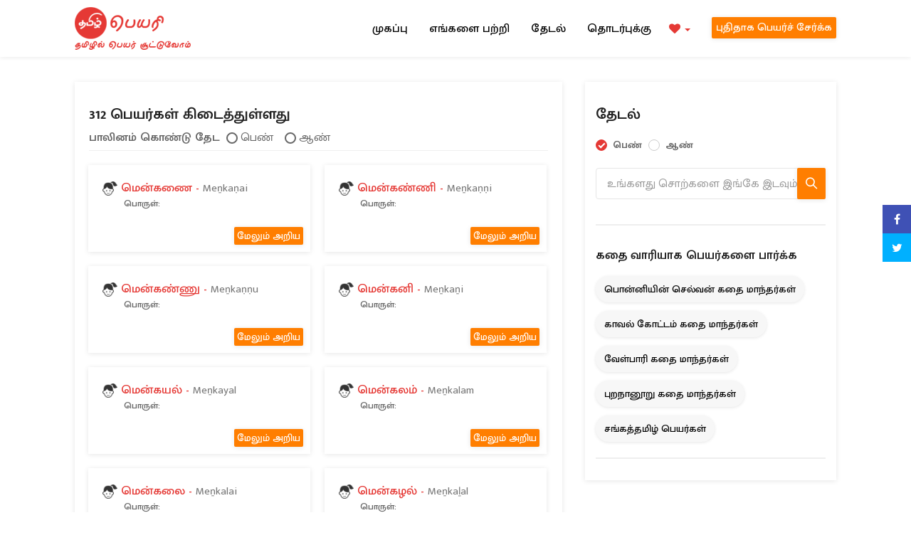

--- FILE ---
content_type: text/html; charset=UTF-8
request_url: http://www.peyari.com/nameList/%E0%AE%AE%E0%AF%86
body_size: 7044
content:
<!DOCTYPE html>
<html lang="ta">
<head>
<meta name="google-site-verification" content="f2sYzGyyBsergmVJPQB-8sQnN1lH7zAyUU60toB1QL4">
<meta name="viewport" content= "width=device-width, initial-scale=1.0">
<title>பெயரி | Tamil Baby Names | Baby Names in Tamil | Peyari </title>
<meta name="description" content="The Peyari is a small effort to encourage Tamils to name their children in Tamil. Lots of Tamils like to name their children in Tamil but, they find it hard to identify good Tamil names. Peyari will bridge that gap"/>

<meta name="author" content="IVAP APPS"/>

<meta name="keywords" content="Tamil baby names, Tamil boy names, Tamil girl names, Pure tamil names, Pure tamil boy names, Pure tamil girl names,Tamil child names, Sanga tamil names, Sanga ilakkiya names, Senthamil Names, Historical Tamil baby names"/>

<meta name="keywords" content="தமிழ்க் குழந்தைப் பெயர்கள், தமிழ் பெயர்கள், தமிழ் பெண் குழந்தை பெயர்கள், தமிழ் ஆண் குழந்தைகள் பெயர், சங்க இலக்கிய பெயர்கள்,சங்க தமிழ் பெயர்கள்,செந்தமிழ்ப் பெயர்கள்" />

<meta name="keywords" content=" Senthamil Peyar, Historical Tamil baby names, Baby names in tamil"/>

<meta name="Language" content="Tamil"/>

<meta name="Copyright" content="peyari.com"/>

<meta name="Designer" content="peyari.com"/>

<meta name="Publisher" content="peyari.com"/>

<meta name="distribution" content="Global"/>

<meta name="Robots" content="INDEX,FOLLOW"/>

<meta property="og:title" content="Tamil Baby Names, Pure Tamil Names, Baby Names in Tamil, Peyari"/>

<meta property="og:site_name" content="peyari.com"/>

<meta property="og:url" content="http://peyari.com/"/>

<meta property="og:image" content="http://peyari.com/img/logo.png"/>

<meta property="og:description" content="The Peyari is a small effort to encourage Tamils to name their children in Tamil. Lots of Tamils like to name their children in Tamil but, they find it hard to identify good Tamil names. Peyari will bridge that gap."/>

 
<script type='application/ld+json'>

	{

		"@context": "http://schema.org",

		"@type": "Organization",

		"name": "Peyari",

		"alternateName": "பெயரி | Tamil Baby Names | Baby Names in Tamil | Peyari",

		"description": "The Peyari is a small effort to encourage Tamils to name their children in Tamil. Lots of Tamils like to name their children in Tamil but, they find it hard to identify good Tamil names. Peyari will bridge that gap.",

		"url": "http://peyari.com/",

		"logo": "http://peyari.com/img/logo.png",

		"email": "tamilpeyari@gmail.com",

		"aggregateRating": {

			"@type": "AggregateRating",

			"ratingValue": "9",

			"bestRating": "10",

			"worstRating": "1",

			"ratingCount": "20"

		},

		

		"potentialAction": {

			"@type": "SearchAction",

			"target": "http://peyari.com/?s={search_term_string}",

			"query-input": "required name=search_term_string"

		}

	}

	</script>
 
<!-- Global site tag (gtag.js) - Google Analytics -->
<script async src="https://www.googletagmanager.com/gtag/js?id=UA-138683128-1"></script>
<script>
  window.dataLayer = window.dataLayer || [];
  function gtag(){dataLayer.push(arguments);}
  gtag('js', new Date());

  gtag('config', 'UA-138683128-1');
  gtag('config', 'AW-745782156');
</script>


<!-- Event snippet for Peyari 2 conversion page -->
<script>
 gtag('event', 'conversion', {'send_to': 'AW-745782156/s3s-COnMk50BEIz3zuMC'});
</script>




<script src='http://www.google-analytics.com/ga.js' type='text/javascript'></script>
<script type='text/javascript'>
var pageTracker = _gat._getTracker('UA-138683128-1');
pageTracker._trackPageview();
</script>
 



<link rel="icon" href="http://www.peyari.com/img/favicon.ico" /> 
<meta name="csrf-token" content="83kLfK702UCt327xKhfpeSFyeAMdGpuMqPIpzAwd">
<meta name="viewport" content="width=device-width, initial-scale=1.0">
<link href="https://fonts.googleapis.com/css?family=Mukta+Malar:200,300,400,500,600,700,800&font-display=swap" rel="stylesheet">
<link rel="stylesheet" type="text/css" href="http://www.peyari.com/css/bootstrap.min.css" />
<link rel="stylesheet" type="text/css" href="http://www.peyari.com/css/jquery.ui.autocomplete.css">
<link rel="stylesheet" type="text/css" href="http://www.peyari.com/css/font-awesome/css/font-awesome.min.css" />
<link rel="stylesheet" type="text/css" href="http://www.peyari.com/css/themify/themify-icons.css" />
<link rel="stylesheet" type="text/css" href="http://www.peyari.com/css/style.css" />

<link rel="stylesheet" type="text/css" href="http://www.peyari.com/css/mobile.css" />

<script type="text/javascript" src="http://www.peyari.com/js/jquery.js"></script>

<script type="text/javascript" src="http://www.peyari.com/js/jquery-ui.min.js"></script>


<script async src="https://pagead2.googlesyndication.com/pagead/js/adsbygoogle.js"></script>
<script>
  (adsbygoogle = window.adsbygoogle || []).push({
    google_ad_client: "ca-pub-2001808897691784",
    enable_page_level_ads: true
  });
</script>

</head>
<body>


<nav class="navbar">

    <div class="container">

        <div class="navbar-header">
            <button type="button" class="navbar-toggle collapsed" data-toggle="collapse" data-target="#bs-example-navbar-collapse-1" aria-expanded="false">
                <span class="sr-only">Toggle navigation</span>
                <span class="icon-bar"></span>
                <span class="icon-bar"></span>
                <span class="icon-bar"></span>
            </button>
            <a class="navbar-brand" href="http://www.peyari.com">
                <img src="http://www.peyari.com/img/logo.png" alt="logo"> 
            </a>
        </div>

        <div class="header-addname">
            <a href="http://www.peyari.com/addNewName" class="button-btn">
                புதிதாக பெயர்ச் சேர்க்க
            </a>
        </div>

        <div class="header-wish">
            <div class="dropdown">
                <a id="dLabel" data-target="#" href="javascript:void(0)" data-toggle="dropdown" role="button" aria-haspopup="true" aria-expanded="false">
                    <i class="fa fa-heart" aria-hidden="true"></i>
                    <span class="caret"></span>
                </a>

                <ul class="dropdown-menu dropdown-menu-right" aria-labelledby="dLabel">
                    <li>
                        <a href="">
                            <span>
                                அகக்கடல்
                            </span>
                        </a>
                        <small>
                            <i class="ti-close"></i>
                        </small>    
                    </li>
                    <li>
                        <a href="">
                            <span>
                                அருளருவி
                            </span>
                        </a>
                        <small>
                            <i class="ti-close"></i>
                        </small>    
                    </li>
                    <li>
                        <a href="">
                            <span>
                                பாண்டிய இளவல்
                            </span>
                        </a>
                        <small>
                            <i class="ti-close"></i>
                        </small>    
                    </li>
                </ul>
            </div>
        </div>

        <div class="collapse navbar-collapse" id="bs-example-navbar-collapse-1">
            <ul class="nav navbar-nav">
                <li>
                    <a href="http://www.peyari.com">முகப்பு</a>
                </li>
                <li>
                    <a href="http://www.peyari.com/aboutUs">எங்களை பற்றி</a>
                </li>
                <li>
                    <a href="http://www.peyari.com/nameSearch">தேடல்</a>
                </li>
            <!-- <li>
                    <a href="http://www.peyari.com/termsConditions">
                        விதிமுறைகள் & நிபந்தனைகள்
                    </a>
                </li>-->
                <li>
                    <a href="http://www.peyari.com/contacts">தொடர்புக்கு</a>
                </li>
            </ul>
        </div>

    </div>
    
</nav>
 


<div class="message-box success-message">
    <svg version="1.1" xmlns="http://www.w3.org/2000/svg" viewBox="0 0 130.2 130.2">
        <circle class="message-path message-circle" fill="none" stroke="#ffffff" stroke-width="10" stroke-miterlimit="10" cx="65.1" cy="65.1" r="62.1"/>
        <polyline class="message-path message-check" fill="none" stroke="#ffffff" stroke-width="10" stroke-linecap="round" stroke-miterlimit="10" points="100.2,40.2 51.5,88.8 29.8,67.5 "/>
    </svg>
    <p id="success-message-text"></p>
    <a href="javascript:;" class="message-close">&times;</a>
</div>

<div class="message-box error-message">
    <svg version="1.1" xmlns="http://www.w3.org/2000/svg" viewBox="0 0 130.2 130.2">
        <circle class="message-path message-circle" fill="none" stroke="#ffffff" stroke-width="10" stroke-miterlimit="10" cx="65.1" cy="65.1" r="62.1"/>
        <line class="message-path message-line" fill="none" stroke="#ffffff" stroke-width="10" stroke-linecap="round" stroke-miterlimit="10" x1="34.4" y1="37.9" x2="95.8" y2="92.3"/>
        <line class="message-path message-line" fill="none" stroke="#ffffff" stroke-width="10" stroke-linecap="round" stroke-miterlimit="10" x1="95.8" y1="38" x2="34.4" y2="92.2"/>
    </svg>
    <p id="error-message-text"></p>
    <a href="javascript:;" class="message-close">&times;</a>
</div>

  
<div class="page-content namelist-page">

    <div class="container">
        

        <div class="page-content-left">

            <div class="name-list-main">

                <h1 title="pure tamil names">312 பெயர்கள் கிடைத்துள்ளது</h1>
                <div class="namelist-filter">
                    <div class="namelist-filter-inner">
                        <b>பாலினம் கொண்டு தேட</b>
                        <a  href="http://www.peyari.com/nameList/மெ?gender=F"  >பெண்</a>  
                        <a  href="http://www.peyari.com/nameList/மெ?gender=M"    >ஆண்</a>
                    </div>
                </div>    
                <div class="name-list-main-inner">
                
                    
                        <div class="name-list">
                            <div class="name-list-inner">
                                <div class="name-list-detail">
                                    <a href="http://www.peyari.com/nameSingle/22760-meṉkaṇai" target="_blank" class="name-list-link">
                                                                                    <img src="http://www.peyari.com/img/girl-icon.png" alt="Female" />
                                                                                <span>மென்கணை</span> - 
                                        <span class="inenglish">meṉkaṇai</span> 
                                    </a>
                                    <div class="name-list-meaning">
                                        <b>பொருள்:</b>                                     </div>
                                </div>    
                                <div class="name-list-readmore">
                                    <a href="http://www.peyari.com/nameSingle/22760-meṉkaṇai" target="_blank" class="button-btn">மேலும் அறிய</a>
                                </div>
                            </div>
                        </div>
                
                    
                        <div class="name-list">
                            <div class="name-list-inner">
                                <div class="name-list-detail">
                                    <a href="http://www.peyari.com/nameSingle/22758-meṉkaṇṇi" target="_blank" class="name-list-link">
                                                                                    <img src="http://www.peyari.com/img/girl-icon.png" alt="Female" />
                                                                                <span>மென்கண்ணி</span> - 
                                        <span class="inenglish">meṉkaṇṇi</span> 
                                    </a>
                                    <div class="name-list-meaning">
                                        <b>பொருள்:</b>                                     </div>
                                </div>    
                                <div class="name-list-readmore">
                                    <a href="http://www.peyari.com/nameSingle/22758-meṉkaṇṇi" target="_blank" class="button-btn">மேலும் அறிய</a>
                                </div>
                            </div>
                        </div>
                
                    
                        <div class="name-list">
                            <div class="name-list-inner">
                                <div class="name-list-detail">
                                    <a href="http://www.peyari.com/nameSingle/22759-meṉkaṇṇu" target="_blank" class="name-list-link">
                                                                                    <img src="http://www.peyari.com/img/girl-icon.png" alt="Female" />
                                                                                <span>மென்கண்ணு</span> - 
                                        <span class="inenglish">meṉkaṇṇu</span> 
                                    </a>
                                    <div class="name-list-meaning">
                                        <b>பொருள்:</b>                                     </div>
                                </div>    
                                <div class="name-list-readmore">
                                    <a href="http://www.peyari.com/nameSingle/22759-meṉkaṇṇu" target="_blank" class="button-btn">மேலும் அறிய</a>
                                </div>
                            </div>
                        </div>
                
                    
                        <div class="name-list">
                            <div class="name-list-inner">
                                <div class="name-list-detail">
                                    <a href="http://www.peyari.com/nameSingle/22766-meṉkaṉi" target="_blank" class="name-list-link">
                                                                                    <img src="http://www.peyari.com/img/girl-icon.png" alt="Female" />
                                                                                <span>மென்கனி</span> - 
                                        <span class="inenglish">meṉkaṉi</span> 
                                    </a>
                                    <div class="name-list-meaning">
                                        <b>பொருள்:</b>                                     </div>
                                </div>    
                                <div class="name-list-readmore">
                                    <a href="http://www.peyari.com/nameSingle/22766-meṉkaṉi" target="_blank" class="button-btn">மேலும் அறிய</a>
                                </div>
                            </div>
                        </div>
                
                    
                        <div class="name-list">
                            <div class="name-list-inner">
                                <div class="name-list-detail">
                                    <a href="http://www.peyari.com/nameSingle/22761-meṉkayal" target="_blank" class="name-list-link">
                                                                                    <img src="http://www.peyari.com/img/girl-icon.png" alt="Female" />
                                                                                <span>மென்கயல்</span> - 
                                        <span class="inenglish">meṉkayal</span> 
                                    </a>
                                    <div class="name-list-meaning">
                                        <b>பொருள்:</b>                                     </div>
                                </div>    
                                <div class="name-list-readmore">
                                    <a href="http://www.peyari.com/nameSingle/22761-meṉkayal" target="_blank" class="button-btn">மேலும் அறிய</a>
                                </div>
                            </div>
                        </div>
                
                    
                        <div class="name-list">
                            <div class="name-list-inner">
                                <div class="name-list-detail">
                                    <a href="http://www.peyari.com/nameSingle/22762-meṉkalam" target="_blank" class="name-list-link">
                                                                                    <img src="http://www.peyari.com/img/girl-icon.png" alt="Female" />
                                                                                <span>மென்கலம்</span> - 
                                        <span class="inenglish">meṉkalam</span> 
                                    </a>
                                    <div class="name-list-meaning">
                                        <b>பொருள்:</b>                                     </div>
                                </div>    
                                <div class="name-list-readmore">
                                    <a href="http://www.peyari.com/nameSingle/22762-meṉkalam" target="_blank" class="button-btn">மேலும் அறிய</a>
                                </div>
                            </div>
                        </div>
                
                    
                        <div class="name-list">
                            <div class="name-list-inner">
                                <div class="name-list-detail">
                                    <a href="http://www.peyari.com/nameSingle/22763-meṉkalai" target="_blank" class="name-list-link">
                                                                                    <img src="http://www.peyari.com/img/girl-icon.png" alt="Female" />
                                                                                <span>மென்கலை</span> - 
                                        <span class="inenglish">meṉkalai</span> 
                                    </a>
                                    <div class="name-list-meaning">
                                        <b>பொருள்:</b>                                     </div>
                                </div>    
                                <div class="name-list-readmore">
                                    <a href="http://www.peyari.com/nameSingle/22763-meṉkalai" target="_blank" class="button-btn">மேலும் அறிய</a>
                                </div>
                            </div>
                        </div>
                
                    
                        <div class="name-list">
                            <div class="name-list-inner">
                                <div class="name-list-detail">
                                    <a href="http://www.peyari.com/nameSingle/22764-meṉkaḻal" target="_blank" class="name-list-link">
                                                                                    <img src="http://www.peyari.com/img/girl-icon.png" alt="Female" />
                                                                                <span>மென்கழல்</span> - 
                                        <span class="inenglish">meṉkaḻal</span> 
                                    </a>
                                    <div class="name-list-meaning">
                                        <b>பொருள்:</b>                                     </div>
                                </div>    
                                <div class="name-list-readmore">
                                    <a href="http://www.peyari.com/nameSingle/22764-meṉkaḻal" target="_blank" class="button-btn">மேலும் அறிய</a>
                                </div>
                            </div>
                        </div>
                
                    
                        <div class="name-list">
                            <div class="name-list-inner">
                                <div class="name-list-detail">
                                    <a href="http://www.peyari.com/nameSingle/22765-meṉkaḻai" target="_blank" class="name-list-link">
                                                                                    <img src="http://www.peyari.com/img/girl-icon.png" alt="Female" />
                                                                                <span>மென்கழை</span> - 
                                        <span class="inenglish">meṉkaḻai</span> 
                                    </a>
                                    <div class="name-list-meaning">
                                        <b>பொருள்:</b>                                     </div>
                                </div>    
                                <div class="name-list-readmore">
                                    <a href="http://www.peyari.com/nameSingle/22765-meṉkaḻai" target="_blank" class="button-btn">மேலும் அறிய</a>
                                </div>
                            </div>
                        </div>
                
                    
                        <div class="name-list">
                            <div class="name-list-inner">
                                <div class="name-list-detail">
                                    <a href="http://www.peyari.com/nameSingle/22767-meṉkā" target="_blank" class="name-list-link">
                                                                                    <img src="http://www.peyari.com/img/girl-icon.png" alt="Female" />
                                                                                <span>மென்கா</span> - 
                                        <span class="inenglish">meṉkā</span> 
                                    </a>
                                    <div class="name-list-meaning">
                                        <b>பொருள்:</b>                                     </div>
                                </div>    
                                <div class="name-list-readmore">
                                    <a href="http://www.peyari.com/nameSingle/22767-meṉkā" target="_blank" class="button-btn">மேலும் அறிய</a>
                                </div>
                            </div>
                        </div>
                
                    
                    <div class="clearfix"></div>


                </div>
                
              

                 <ul class="pagination" role="navigation">
        
                    <li class="page-item disabled" aria-disabled="true" aria-label="&laquo; Previous">
                <span class="page-link" aria-hidden="true">&lsaquo;</span>
            </li>
        
        
                    
            
            
                                                                        <li class="page-item active" aria-current="page"><span class="page-link">1</span></li>
                                                                                <li class="page-item"><a class="page-link" href="http://www.peyari.com/nameList/%E0%AE%AE%E0%AF%86?gender=&amp;page=2">2</a></li>
                                                                                <li class="page-item"><a class="page-link" href="http://www.peyari.com/nameList/%E0%AE%AE%E0%AF%86?gender=&amp;page=3">3</a></li>
                                                                                <li class="page-item"><a class="page-link" href="http://www.peyari.com/nameList/%E0%AE%AE%E0%AF%86?gender=&amp;page=4">4</a></li>
                                                                                <li class="page-item"><a class="page-link" href="http://www.peyari.com/nameList/%E0%AE%AE%E0%AF%86?gender=&amp;page=5">5</a></li>
                                                                                <li class="page-item"><a class="page-link" href="http://www.peyari.com/nameList/%E0%AE%AE%E0%AF%86?gender=&amp;page=6">6</a></li>
                                                                                <li class="page-item"><a class="page-link" href="http://www.peyari.com/nameList/%E0%AE%AE%E0%AF%86?gender=&amp;page=7">7</a></li>
                                                                                <li class="page-item"><a class="page-link" href="http://www.peyari.com/nameList/%E0%AE%AE%E0%AF%86?gender=&amp;page=8">8</a></li>
                                                                    
                            <li class="page-item disabled" aria-disabled="true"><span class="page-link">...</span></li>
            
            
                                
            
            
                                                                        <li class="page-item"><a class="page-link" href="http://www.peyari.com/nameList/%E0%AE%AE%E0%AF%86?gender=&amp;page=31">31</a></li>
                                                                                <li class="page-item"><a class="page-link" href="http://www.peyari.com/nameList/%E0%AE%AE%E0%AF%86?gender=&amp;page=32">32</a></li>
                                                        
        
                    <li class="page-item">
                <a class="page-link" href="http://www.peyari.com/nameList/%E0%AE%AE%E0%AF%86?gender=&amp;page=2" rel="next" aria-label="Next &raquo;">&rsaquo;</a>
            </li>
            </ul>


                
                <!--<div class="pagination">
                    <ul>
                        <li>
                            <a href=""> <i class="ti-angle-left"></i> </a>
                        </li>
                        <li>
                            <a href="">1</a>
                        </li>
                        <li>
                            <a href="">2</a>
                        </li>
                        <li>
                            <a href="">3</a>
                        </li>
                        <li>
                            <a href="">4</a>
                        </li>
                        <li>
                            <a href="">5</a>
                        </li>
                        <li>
                            <a href=""> <i class="ti-angle-right"></i> </a>
                        </li>
                    </ul>
                </div>-->

            </div>
 
            <div class="first-letter"> 
                <div class="first-letter-inner">
                    <h1 title="pure tamil boy names" class="text-center">முதல் எழுத்துக் கொண்டு பெயரைத் தேட</h1>
                    <ul>
                                                   
                          <li>
                            <a href="http://www.peyari.com/nameList/%E0%AE%85">அ</a>
                        </li>
                        
                                                  
                          <li>
                            <a href="http://www.peyari.com/nameList/%E0%AE%86">ஆ</a>
                        </li>
                        
                                                  
                          <li>
                            <a href="http://www.peyari.com/nameList/%E0%AE%87">இ</a>
                        </li>
                        
                                                  
                          <li>
                            <a href="http://www.peyari.com/nameList/%E0%AE%88">ஈ</a>
                        </li>
                        
                                                  
                          <li>
                            <a href="http://www.peyari.com/nameList/%E0%AE%89">உ</a>
                        </li>
                        
                                                  
                          <li>
                            <a href="http://www.peyari.com/nameList/%E0%AE%8A">ஊ</a>
                        </li>
                        
                                                  
                          <li>
                            <a href="http://www.peyari.com/nameList/%E0%AE%8E">எ</a>
                        </li>
                        
                                                  
                          <li>
                            <a href="http://www.peyari.com/nameList/%E0%AE%8F">ஏ</a>
                        </li>
                        
                                                  
                          <li>
                            <a href="http://www.peyari.com/nameList/%E0%AE%90">ஐ</a>
                        </li>
                        
                                                  
                          <li>
                            <a href="http://www.peyari.com/nameList/%E0%AE%92">ஒ</a>
                        </li>
                        
                                                  
                          <li>
                            <a href="http://www.peyari.com/nameList/%E0%AE%93">ஓ</a>
                        </li>
                        
                                                  
                          <li>
                            <a href="http://www.peyari.com/nameList/%E0%AE%94">ஔ</a>
                        </li>
                        
                                                  
                          <li>
                            <a href="http://www.peyari.com/nameList/%E0%AE%95">க</a>
                        </li>
                        
                                                  
                          <li>
                            <a href="http://www.peyari.com/nameList/%E0%AE%95%E0%AE%BE">கா</a>
                        </li>
                        
                                                  
                          <li>
                            <a href="http://www.peyari.com/nameList/%E0%AE%95%E0%AE%BF">கி</a>
                        </li>
                        
                                                  
                          <li>
                            <a href="http://www.peyari.com/nameList/%E0%AE%95%E0%AF%81">கு</a>
                        </li>
                        
                                                  
                          <li>
                            <a href="http://www.peyari.com/nameList/%E0%AE%95%E0%AF%82">கூ</a>
                        </li>
                        
                                                  
                          <li>
                            <a href="http://www.peyari.com/nameList/%E0%AE%95%E0%AF%86">கெ</a>
                        </li>
                        
                                                  
                          <li>
                            <a href="http://www.peyari.com/nameList/%E0%AE%95%E0%AF%87">கே</a>
                        </li>
                        
                                                  
                          <li>
                            <a href="http://www.peyari.com/nameList/%E0%AE%95%E0%AF%88">கை</a>
                        </li>
                        
                                                  
                          <li>
                            <a href="http://www.peyari.com/nameList/%E0%AE%95%E0%AF%8A">கொ</a>
                        </li>
                        
                                                  
                          <li>
                            <a href="http://www.peyari.com/nameList/%E0%AE%95%E0%AF%8B">கோ</a>
                        </li>
                        
                                                  
                          <li>
                            <a href="http://www.peyari.com/nameList/%E0%AE%9A">ச</a>
                        </li>
                        
                                                  
                          <li>
                            <a href="http://www.peyari.com/nameList/%E0%AE%9A%E0%AE%BE">சா</a>
                        </li>
                        
                                                  
                          <li>
                            <a href="http://www.peyari.com/nameList/%E0%AE%9A%E0%AE%BF">சி</a>
                        </li>
                        
                                                  
                          <li>
                            <a href="http://www.peyari.com/nameList/%E0%AE%9A%E0%AF%80">சீ</a>
                        </li>
                        
                                                  
                          <li>
                            <a href="http://www.peyari.com/nameList/%E0%AE%9A%E0%AF%81">சு</a>
                        </li>
                        
                                                  
                          <li>
                            <a href="http://www.peyari.com/nameList/%E0%AE%9A%E0%AF%82">சூ</a>
                        </li>
                        
                                                  
                          <li>
                            <a href="http://www.peyari.com/nameList/%E0%AE%9A%E0%AF%86">செ</a>
                        </li>
                        
                                                  
                          <li>
                            <a href="http://www.peyari.com/nameList/%E0%AE%9A%E0%AF%87">சே</a>
                        </li>
                        
                                                  
                          <li>
                            <a href="http://www.peyari.com/nameList/%E0%AE%9A%E0%AF%88">சை</a>
                        </li>
                        
                                                  
                          <li>
                            <a href="http://www.peyari.com/nameList/%E0%AE%9A%E0%AF%8A">சொ</a>
                        </li>
                        
                                                  
                          <li>
                            <a href="http://www.peyari.com/nameList/%E0%AE%9A%E0%AF%8B">சோ</a>
                        </li>
                        
                                                  
                          <li>
                            <a href="http://www.peyari.com/nameList/%E0%AE%9E%E0%AE%BE">ஞா</a>
                        </li>
                        
                                                  
                          <li>
                            <a href="http://www.peyari.com/nameList/%E0%AE%A4">த</a>
                        </li>
                        
                                                  
                          <li>
                            <a href="http://www.peyari.com/nameList/%E0%AE%A4%E0%AE%BE">தா</a>
                        </li>
                        
                                                  
                          <li>
                            <a href="http://www.peyari.com/nameList/%E0%AE%A4%E0%AE%BF">தி</a>
                        </li>
                        
                                                  
                          <li>
                            <a href="http://www.peyari.com/nameList/%E0%AE%A4%E0%AF%80">தீ</a>
                        </li>
                        
                                                  
                          <li>
                            <a href="http://www.peyari.com/nameList/%E0%AE%A4%E0%AF%81">து</a>
                        </li>
                        
                                                  
                          <li>
                            <a href="http://www.peyari.com/nameList/%E0%AE%A4%E0%AF%82">தூ</a>
                        </li>
                        
                                                  
                          <li>
                            <a href="http://www.peyari.com/nameList/%E0%AE%A4%E0%AF%86">தெ</a>
                        </li>
                        
                                                  
                          <li>
                            <a href="http://www.peyari.com/nameList/%E0%AE%A4%E0%AF%87">தே</a>
                        </li>
                        
                                                  
                          <li>
                            <a href="http://www.peyari.com/nameList/%E0%AE%A4%E0%AF%88">தை</a>
                        </li>
                        
                                                  
                          <li>
                            <a href="http://www.peyari.com/nameList/%E0%AE%A4%E0%AF%8A">தொ</a>
                        </li>
                        
                                                  
                          <li>
                            <a href="http://www.peyari.com/nameList/%E0%AE%A4%E0%AF%8B">தோ</a>
                        </li>
                        
                                                  
                          <li>
                            <a href="http://www.peyari.com/nameList/%E0%AE%A8">ந</a>
                        </li>
                        
                                                  
                          <li>
                            <a href="http://www.peyari.com/nameList/%E0%AE%A8%E0%AE%BE">நா</a>
                        </li>
                        
                                                  
                          <li>
                            <a href="http://www.peyari.com/nameList/%E0%AE%A8%E0%AE%BF">நி</a>
                        </li>
                        
                                                  
                          <li>
                            <a href="http://www.peyari.com/nameList/%E0%AE%A8%E0%AF%80">நீ</a>
                        </li>
                        
                                                  
                          <li>
                            <a href="http://www.peyari.com/nameList/%E0%AE%A8%E0%AF%82">நூ</a>
                        </li>
                        
                                                  
                          <li>
                            <a href="http://www.peyari.com/nameList/%E0%AE%A8%E0%AF%86">நெ</a>
                        </li>
                        
                                                  
                          <li>
                            <a href="http://www.peyari.com/nameList/%E0%AE%A8%E0%AF%87">நே</a>
                        </li>
                        
                                                  
                          <li>
                            <a href="http://www.peyari.com/nameList/%E0%AE%AA">ப</a>
                        </li>
                        
                                                  
                          <li>
                            <a href="http://www.peyari.com/nameList/%E0%AE%AA%E0%AE%BE">பா</a>
                        </li>
                        
                                                  
                          <li>
                            <a href="http://www.peyari.com/nameList/%E0%AE%AA%E0%AE%BF">பி</a>
                        </li>
                        
                                                  
                          <li>
                            <a href="http://www.peyari.com/nameList/%E0%AE%AA%E0%AF%80">பீ</a>
                        </li>
                        
                                                  
                          <li>
                            <a href="http://www.peyari.com/nameList/%E0%AE%AA%E0%AF%81%20">பு </a>
                        </li>
                        
                                                  
                          <li>
                            <a href="http://www.peyari.com/nameList/%E0%AE%AA%E0%AF%82">பூ</a>
                        </li>
                        
                                                  
                          <li>
                            <a href="http://www.peyari.com/nameList/%E0%AE%AA%E0%AF%86">பெ</a>
                        </li>
                        
                                                  
                          <li>
                            <a href="http://www.peyari.com/nameList/%E0%AE%AA%E0%AF%87">பே</a>
                        </li>
                        
                                                  
                          <li>
                            <a href="http://www.peyari.com/nameList/%E0%AE%AA%E0%AF%88">பை</a>
                        </li>
                        
                                                  
                          <li>
                            <a href="http://www.peyari.com/nameList/%E0%AE%AA%E0%AF%8A">பொ</a>
                        </li>
                        
                                                  
                          <li>
                            <a href="http://www.peyari.com/nameList/%E0%AE%AA%E0%AF%8B">போ</a>
                        </li>
                        
                                                  
                          <li>
                            <a href="http://www.peyari.com/nameList/%E0%AE%AE">ம</a>
                        </li>
                        
                                                  
                          <li>
                            <a href="http://www.peyari.com/nameList/%E0%AE%AE%E0%AE%BE">மா</a>
                        </li>
                        
                                                  
                          <li>
                            <a href="http://www.peyari.com/nameList/%E0%AE%AE%E0%AE%BF">மி</a>
                        </li>
                        
                                                  
                          <li>
                            <a href="http://www.peyari.com/nameList/%E0%AE%AE%E0%AF%80">மீ</a>
                        </li>
                        
                                                  
                          <li>
                            <a href="http://www.peyari.com/nameList/%E0%AE%AE%E0%AF%81">மு</a>
                        </li>
                        
                                                  
                          <li>
                            <a href="http://www.peyari.com/nameList/%E0%AE%AE%E0%AF%82">மூ</a>
                        </li>
                        
                                                  
                          <li>
                            <a href="http://www.peyari.com/nameList/%E0%AE%AE%E0%AF%86">மெ</a>
                        </li>
                        
                                                  
                          <li>
                            <a href="http://www.peyari.com/nameList/%E0%AE%AE%E0%AF%87">மே</a>
                        </li>
                        
                                                  
                          <li>
                            <a href="http://www.peyari.com/nameList/%E0%AE%AE%E0%AF%8A">மொ</a>
                        </li>
                        
                                                  
                          <li>
                            <a href="http://www.peyari.com/nameList/%E0%AE%AE%E0%AF%8B">மோ</a>
                        </li>
                        
                                                  
                          <li>
                            <a href="http://www.peyari.com/nameList/%E0%AE%AF">ய</a>
                        </li>
                        
                                                  
                          <li>
                            <a href="http://www.peyari.com/nameList/%E0%AE%AF%E0%AE%BE">யா</a>
                        </li>
                        
                                                  
                          <li>
                            <a href="http://www.peyari.com/nameList/%E0%AE%B5">வ</a>
                        </li>
                        
                                                  
                          <li>
                            <a href="http://www.peyari.com/nameList/%E0%AE%B5%E0%AE%BE">வா</a>
                        </li>
                        
                                                  
                          <li>
                            <a href="http://www.peyari.com/nameList/%E0%AE%B5%E0%AE%BF">வி</a>
                        </li>
                        
                                                  
                          <li>
                            <a href="http://www.peyari.com/nameList/%E0%AE%B5%E0%AF%80">வீ</a>
                        </li>
                        
                                                  
                          <li>
                            <a href="http://www.peyari.com/nameList/%E0%AE%B5%E0%AF%86">வெ</a>
                        </li>
                        
                                                  
                          <li>
                            <a href="http://www.peyari.com/nameList/%E0%AE%B5%E0%AF%87">வே</a>
                        </li>
                        
                                                  
                          <li>
                            <a href="http://www.peyari.com/nameList/%E0%AE%B5%E0%AF%88">வை</a>
                        </li>
                        
                                                  
                          <li>
                            <a href="http://www.peyari.com/nameList/%E0%AE%B5%E0%AF%8A">வொ</a>
                        </li>
                        
                                                  
                          <li>
                            <a href="http://www.peyari.com/nameList/%E0%AE%B5%E0%AF%8B">வோ</a>
                        </li>
                        
                                                  
                          <li>
                            <a href="http://www.peyari.com/nameList/%E0%AE%B4">ழ</a>
                        </li>
                        
                                            </ul>
                </div>
            </div>

        </div>    
        

        <div class="page-content-right">

            <div class="page-content-right-inner">

                <div class="side-search">
                    <h1 title="pure tamil girl names">தேடல்</h1>
                    <form action="http://www.peyari.com/nameSearch" method="get" >
                        <div class="form-group">
                            <div class="radio-circle myradio-inline">
                                <input name="gender" value="F" type="radio" checked="checked" />
                                <label>பெண்</label>
                            </div>
                            <div class="radio-circle myradio-inline">
                                <input name="gender" value="M" type="radio" />
                                <label>ஆண்</label>
                            </div>
                        </div>
                        <div class="form-group">
                            <input type="text" id="name_search_text" autocomplete="off" name="search_text" class="form-control" placeholder="உங்களது சொற்களை இங்கே இடவும்" />                          
                            <div id="add-new-name"  style="display:none;">    
                                <a href="http://www.peyari.com/addNewName" class="light-btn add-new-name">
                                    புதிதாக பெயர்ச் சேர்க்க
                                </a>
                            </div>
                        </div>
                        <div class="form-action">
                            <button type="submit" class="button-btn">
                                <i class="ti-search"></i>
                            </button>
                        </div>
                    </form>
                </div>

                <div class="side-category">
                    <h2 title="tamil baby names">கதை வாரியாக பெயர்களை பார்க்க</h2>               
                    <ul>                 
                        
                        <li>
                            <a href="http://www.peyari.com/nameTags/%E0%AE%AA%E0%AF%8A%E0%AE%A9%E0%AF%8D%E0%AE%A9%E0%AE%BF%E0%AE%AF%E0%AE%BF%E0%AE%A9%E0%AF%8D%20%E0%AE%9A%E0%AF%86%E0%AE%B2%E0%AF%8D%E0%AE%B5%E0%AE%A9%E0%AF%8D">
                                பொன்னியின் செல்வன் கதை மாந்தர்கள்                            </a>
                        </li>
                    
                    
                        <li>
                            <a href="http://www.peyari.com/nameTags/%E0%AE%95%E0%AE%BE%E0%AE%B5%E0%AE%B2%E0%AF%8D%20%E0%AE%95%E0%AF%8B%E0%AE%9F%E0%AF%8D%E0%AE%9F%E0%AE%AE%E0%AF%8D">
                                 காவல் கோட்டம் கதை மாந்தர்கள்                            </a>
                        </li>
                    
                    
                        <li>
                            <a href="http://www.peyari.com/nameTags/%E0%AE%B5%E0%AF%87%E0%AE%B3%E0%AF%8D%E0%AE%AA%E0%AE%BE%E0%AE%B0%E0%AE%BF">
                                வேள்பாரி கதை மாந்தர்கள்                            </a>
                        </li>
                    
                    
                        <li>
                            <a href="http://www.peyari.com/nameTags/%E0%AE%AA%E0%AF%81%E0%AE%B1%E0%AE%A8%E0%AE%BE%E0%AE%A9%E0%AF%82%E0%AE%B1%E0%AF%81">
                                புறநானூறு கதை மாந்தர்கள்                            </a>
                        </li>
                    
                    
                        <li>
                            <a href="http://www.peyari.com/nameTags/%E0%AE%9A%E0%AE%99%E0%AF%8D%E0%AE%95%E0%AE%A4%E0%AF%8D%E0%AE%A4%E0%AE%AE%E0%AE%BF%E0%AE%B4%E0%AF%8D">
                                சங்கத்தமிழ் பெயர்கள்                            </a>
                        </li>
                    
                    
                    </ul>
                </div>
            
            </div>    

            <div class="recangle-ad">                             
                <!-- peyarirectangle -->
                <ins class="adsbygoogle"
                    style="display:block"
                    data-ad-client="ca-pub-2001808897691784"
                    data-ad-slot="6396771905"
                    data-ad-format="rectangle"
                    data-full-width-responsive="true"></ins>
                <script>
                    (adsbygoogle = window.adsbygoogle || []).push({});
                </script>
            </div>
             <div class="recangle-ad">  
            
            <iframe style="width:120px;height:240px;" marginwidth="0" marginheight="0" scrolling="no" frameborder="0" src="//ws-in.amazon-adsystem.com/widgets/q?ServiceVersion=20070822&OneJS=1&Operation=GetAdHtml&MarketPlace=IN&source=ss&ref=as_ss_li_til&ad_type=product_link&tracking_id=yet2get-21&language=en_IN&marketplace=amazon&region=IN&placement=B092ZJVB6Z&asins=B092ZJVB6Z&linkId=9575fbf415d8f782811884485ed0f56a&show_border=true&link_opens_in_new_window=true"></iframe>
           
           <iframe style="width:120px;height:240px;" marginwidth="0" marginheight="0" scrolling="no" frameborder="0" src="//ws-in.amazon-adsystem.com/widgets/q?ServiceVersion=20070822&OneJS=1&Operation=GetAdHtml&MarketPlace=IN&source=ac&ref=tf_til&ad_type=product_link&tracking_id=yet2get-21&marketplace=amazon&amp;region=IN&placement=1612680194&asins=1612680194&linkId=2da70cee1514973a43619be7e7f47a2b&show_border=false&link_opens_in_new_window=false&price_color=333333&title_color=0066c0&bg_color=ffffff">
    </iframe>
    
    <iframe style="width:120px;height:240px;" marginwidth="0" marginheight="0" scrolling="no" frameborder="0" src="//ws-in.amazon-adsystem.com/widgets/q?ServiceVersion=20070822&OneJS=1&Operation=GetAdHtml&MarketPlace=IN&source=ac&ref=tf_til&ad_type=product_link&tracking_id=yet2get-21&marketplace=amazon&amp;region=IN&placement=B08P9JJ4MH&asins=B08P9JJ4MH&linkId=feb3133f823424f3cc0f3b8c79167bc8&show_border=false&link_opens_in_new_window=false&price_color=333333&title_color=0066c0&bg_color=ffffff">
    </iframe>
    
    <iframe style="width:120px;height:240px;" marginwidth="0" marginheight="0" scrolling="no" frameborder="0" src="//ws-in.amazon-adsystem.com/widgets/q?ServiceVersion=20070822&OneJS=1&Operation=GetAdHtml&MarketPlace=IN&source=ac&ref=tf_til&ad_type=product_link&tracking_id=yet2get-21&marketplace=amazon&amp;region=IN&placement=B09331RHZD&asins=B09331RHZD&linkId=2afe9d0d5bd21bd5756ec1eeb6d177c2&show_border=false&link_opens_in_new_window=false&price_color=333333&title_color=0066c0&bg_color=ffffff">
    </iframe>
           
            </div> 
            
            

        </div>

    </div>    

</div>
<div class="container vertical-ad">
    <ins class="adsbygoogle"
        style="display:block"
        data-ad-client="ca-pub-2001808897691784"
        data-ad-slot="6396771905"
        data-ad-format="auto"
        data-full-width-responsive="true"></ins> 
    <script>
        (adsbygoogle = window.adsbygoogle || []).push({});
    </script>
</div>

<footer class="site-footer">
    <div class="container">

        <div class="">
            <ul class="footer-menu">
                <li>
                    <a href="http://www.peyari.com/aboutUs">
                        எங்களை பற்றி
                    </a>
                </li>
                <li>
                    <a href="http://www.peyari.com/termsConditions">
                        விதிமுறைகள் & நிபந்தனைகள்
                    </a>
                </li>
                <li>
                    <a href="http://www.peyari.com/privacyPolicy">
                        தனியுரிமை கொள்கை
                    </a>
                </li>
                <li>
                    <a href="http://www.peyari.com/disclaimer">
                       பொறுப்பாகாமை
                    </a>
                </li>
            

            </ul>
        </div>

        <ul class="footer-social">
            <li>
                <a href="https://www.facebook.com/%E0%AE%AA%E0%AF%86%E0%AE%AF%E0%AE%B0%E0%AE%BF-684142385335341/?modal=admin_todo_tour" target="_blank">
                    <i class="fa fa-facebook-square" aria-hidden="true"></i>
                </a>
            </li>
            <!--<li>
                <a href="javascript:void(0)" target="_blank">
                    <i class="fa fa-instagram" aria-hidden="true"></i>
                </a>
            </li>
            <li>
                <a href="javascript:void(0)" target="_blank">
                    <i class="fa fa-twitter-square" aria-hidden="true"></i>
                </a>
            </li>-->
        </ul>

        <div class="copyright">
            பதிப்புரிமை &copy; 2019 <a href="http://ivapapps.com/" target="_blank">ivapapps.com</a>
        </div>

    </div>
</footer>


<div class="sidebar-social">
    <ul>
        <li>
            <a href="https://www.facebook.com/%E0%AE%AA%E0%AF%86%E0%AE%AF%E0%AE%B0%E0%AE%BF-684142385335341/?modal=admin_todo_tour" class="fb" target="_blank">
                <i class="fa fa-facebook" aria-hidden="true"></i>
            </a>
        </li>
        <li>
            <a href="https://twitter.com/OfficialPeyari" class="tw" target="_blank">
                <i class="fa fa-twitter" aria-hidden="true"></i>
            </a>
        </li>
    </ul>
</div>


<script type="text/javascript" src="http://www.peyari.com/js/bootstrap.min.js"></script>
<script type="text/javascript" src="http://www.peyari.com/js/custom.js"></script>
<script type="text/javascript" src="http://www.peyari.com/js/functions.js"></script>
<script type="text/javascript" src="http://www.peyari.com/js/validator/jquery.validate.min.js"></script>


</body>
<script>'undefined'=== typeof _trfq || (window._trfq = []);'undefined'=== typeof _trfd && (window._trfd=[]),_trfd.push({'tccl.baseHost':'secureserver.net'},{'ap':'cpsh-oh'},{'server':'sg2plzcpnl506555'},{'dcenter':'sg2'},{'cp_id':'7379692'},{'cp_cl':'8'}) // Monitoring performance to make your website faster. If you want to opt-out, please contact web hosting support.</script><script src='https://img1.wsimg.com/traffic-assets/js/tccl.min.js'></script></html>    
   
   
    
  

--- FILE ---
content_type: text/html; charset=utf-8
request_url: https://www.google.com/recaptcha/api2/aframe
body_size: 137
content:
<!DOCTYPE HTML><html><head><meta http-equiv="content-type" content="text/html; charset=UTF-8"></head><body><script nonce="qx90rAkzg6_SjbMWrhRetA">/** Anti-fraud and anti-abuse applications only. See google.com/recaptcha */ try{var clients={'sodar':'https://pagead2.googlesyndication.com/pagead/sodar?'};window.addEventListener("message",function(a){try{if(a.source===window.parent){var b=JSON.parse(a.data);var c=clients[b['id']];if(c){var d=document.createElement('img');d.src=c+b['params']+'&rc='+(localStorage.getItem("rc::a")?sessionStorage.getItem("rc::b"):"");window.document.body.appendChild(d);sessionStorage.setItem("rc::e",parseInt(sessionStorage.getItem("rc::e")||0)+1);localStorage.setItem("rc::h",'1763536702789');}}}catch(b){}});window.parent.postMessage("_grecaptcha_ready", "*");}catch(b){}</script></body></html>

--- FILE ---
content_type: text/css
request_url: http://www.peyari.com/css/jquery.ui.autocomplete.css
body_size: 467
content:
.ui-corner-all{-moz-border-radius:4px 4px 4px 4px}.ui-widget{font-family:Verdana,Arial,sans-serif;font-size:15px}.ui-menu{display:block;float:left;list-style:none outside none;margin:0;padding:2px}.ui-autocomplete{overflow-x:hidden;max-height:200px;width:1px;position:absolute;top:100%;left:0;z-index:1000;float:left;display:none;min-width:160px;padding:4px 0;margin:2px 0 0 0;list-style:none;background-color:#fff;border-color:#ccc;border-color:rgba(0,0,0,.2);border-style:solid;border-width:1px;-webkit-border-radius:5px;-moz-border-radius:5px;border-radius:5px;-webkit-box-shadow:0 5px 10px rgba(0,0,0,.2);-moz-box-shadow:0 5px 10px rgba(0,0,0,.2);box-shadow:0 5px 10px rgba(0,0,0,.2);-webkit-background-clip:padding-box;-moz-background-clip:padding;background-clip:padding-box}.ui-menu .ui-menu-item{clear:left;float:left;margin:0;padding:0;width:100%}.ui-menu .ui-menu-item a{display:block;padding:3px 3px 3px 3px;text-decoration:none;cursor:pointer;background-color:#fff}.ui-menu .ui-menu-item a:hover{display:block;padding:3px 3px 3px 3px;text-decoration:none;color:#fff;cursor:pointer;background-color:#069}.ui-widget-content a{color:#222} 

--- FILE ---
content_type: text/css
request_url: http://www.peyari.com/css/style.css
body_size: 4059
content:
body {
	font-family: 'Mukta Malar', sans-serif;
    font-size: 16px;
    font-weight: 400;
    line-height: 1.5;
    color: #666;
}

* {
    outline: 0 none !important;
}

a {
	color: #e53935;
	text-decoration: none !important;
}
a:hover, a:focus {
    color: #ec3d7e;
}

button {
	background: none;
	border: 0 none;
}

img {
    max-width: 100%;
}

p {
    margin: 0 0 16px;
}

h1, h2, h3, h4, h5, h6 {
    margin-top: 0;
    margin-bottom: 16px;
}
.h1, .h2, .h3, .h4, .h5, .h6, h1, h2, h3, h4, h5, h6 {
    margin-bottom: 16px;
    font-weight: 600;
    line-height: 1.5;
    color: #222;
}
.h1, h1 {
	font-size: 21px; 
}
.h2, h2 {
	font-size: 17px;
}
.h3, h3 {
	font-size: 15px;
}

b, strong {
    font-weight: 600;
}


/*========== form start =========*/
.form-group {
    margin: 0 0 25px;
    position: relative;
}
.form-group-inner {
    margin: 0 -5px;
}
.form-group-inner .form-group {
    display: inline-block;
    width: 49.4%;
    padding: 0 5px;
    vertical-align: top;
}
.control-label {
    font-weight: 500;
    display: block;
    padding: 0 0 0 5px;
}
.form-control {
    height: 44px;
    padding: 5px 15px;
    border: 1px solid #e6e6e6;
    font-size: 16px;
    box-shadow: none;
}
textarea.form-control {
    min-height: 90px;
}
.form-control:focus {
    box-shadow: none;
    background: #fff;
    border-color: #02b3e4;
}
.form-action {
	text-align: center;
    padding: 10px 0;
}
.button-btn {
	background: #ff7e00; 
    color: #ffffff;
    padding: 10px 20px;
    font-weight: 500;
    display: inline-block;
    border-radius: 2px;
    box-shadow: 0 1px 7px 0 rgba(0,0,0,0.1);
}
.button-btn i {
    font-weight: 800;
    vertical-align: middle;
}
.button-btn:hover, .button-btn:focus {
    color: #fff;
    background: #ff7e00;
}


.border-btn {
    border: 1px solid #e4e4e4;
    background: none;
    color: #ff7e00;
    box-shadow: none;
}

.light-btn {
    background: #555;
    color: #ffffff;
    padding: 8px 20px;
    font-weight: 500;
    display: inline-block;
    border-radius: 5px;
    box-shadow: 0 3px 1px -2px rgba(0,0,0,.2), 0 2px 2px 0 rgba(0,0,0,.14), 0 1px 5px 0 rgba(0,0,0,.12);
}
.light-btn:hover, .light-btn:focus {
    background: #338e03;
    color: #fff;
}

.star-required {
    color: #f70f0f;
    font-size: 20px;
    line-height: 18px;
}
label.error {
    position: absolute;
    top: 100%;
    left: 6px;
    font-weight: 400;
    font-size: 12px;
    color: #f70f0f;
}

.google-signin-btn {
    text-align: center;
}
.google-signin-btn a svg {
    width: 25px;
    height: 25px;
    vertical-align: middle;
    background: #fff;
    padding: 4px;
    border-radius: 20px;
}

.myradio-inline {
    display: inline-block;
}
.radio-circle {
    position: relative;
    margin: 0 5px 12px 0;
}
.radio-circle label {
    border-radius: 4px;
    padding: 0 0 0 24px;
    font-size: 13px;
}
.radio-circle label i {
    font-size: 22px;
    display: block;
    margin: 0 0 6px;
}
.radio-circle input[type="radio"] {
    position: absolute;
    left: 0;
    right: 0;
    top: 0;
    bottom: 0;
    width: 100%;
    height: 100%;
    opacity: 0;
    z-index: 2;
}
.radio-circle label:before {
    content: "";
    position: absolute;
    left: 0;
    top: 4px;
    width: 16px;
    height: 16px;
    border: 1px solid #ccc;
    border-radius: 50px;
}
.radio-circle [type="radio"]:checked + label:before {
    border-color: #e53935;
    background: #e53935;
}
.radio-circle [type="radio"]:checked + label:after {
    content: '';
    width: 9px;
    height: 5px;
    position: absolute;
    top: 9px;
    left: 4px;
    border: 1.5px solid #ffffff;
    border-top: none;
    border-right: none;
    background: transparent;
    -webkit-transform: rotate(-45deg);
    -moz-transform: rotate(-45deg);
    -ms-transform: rotate(-45deg);
    -o-transform: rotate(-45deg);
    transform: rotate(-45deg);
}

.ui-autocomplete {
    border: 0 none;
}
.ui-menu .ui-menu-item a {
    padding: 10px!important;
}
.ui-menu .ui-menu-item a:hover {
    background: #ec3d7e;
}
/*========== form end =========*/


/*========== message box start =========*/
body.message-box-open {
    overflow: hidden;
}
.message-box-fade {
    position: fixed;
    left: 0;
    right: 0;
    top: 0;
    bottom: 0;
    background: rgba(255,255,255,0.3);
    z-index: 1;
}
.message-box {
    position: fixed;
    width: 310px;
    margin: 0 auto;
    left: 0px;
    right: 0;
    top: 95px;
    background: #fff;
    z-index: 10024;
    -moz-box-shadow: 0 0 15px 0 rgba(0,0,0,0.3);
    -webkit-box-shadow: 0 0 15px 0 rgba(0,0,0,0.3);
    box-shadow: 0 0 15px 0 rgba(0,0,0,0.3);
    -webkit-border-radius: 8px;
    -moz-border-radius: 8px;
    -ms-border-radius: 8px;
    -o-border-radius: 8px;
    -khtml-border-radius: 8px;
    border-radius: 8px;
    padding: 12px 26px 12px 10px;
    text-align: center;
    -ms-filter: "progid:DXImageTransform.Microsoft.Alpha(Opacity=0)";
    filter: alpha(opacity=0);
    -moz-opacity: 0;
    -khtml-opacity: 0;
    opacity: 0;
    -webkit-transform: scale(0);
    -moz-transform: scale(0);
    -ms-transform: scale(0);
    -o-transform: scale(0);
    transform: scale(0);
    -webkit-transition: -webkit-transform 0.4s ease-in-out;
    -moz-transition: -moz-transform 0.4s ease-in-out;
    -o-transition: -o-transform 0.4s ease-in-out;
    -ms-transition: -ms-transform 0.4s ease-in-out;
    transition: transform 0.4s ease-in-out;
}
.message-box.active {
    -ms-filter: "progid:DXImageTransform.Microsoft.Alpha(Opacity=100)";
    filter: alpha(opacity=100);
    -moz-opacity: 1;
    -khtml-opacity: 1;
    opacity: 1;
    -webkit-transform: scale(1);
    -moz-transform: scale(1);
    -ms-transform: scale(1);
    -o-transform: scale(1);
    transform: scale(1);
}
.message-box p {
    margin: 0;
    font-size: 15px;
    font-weight: 600;
    line-height: 22px;
    color: #fff;
    display: inline-block;
    vertical-align: middle;
}
.message-box .message-close {
    position: absolute;
    right: 7px;
    top: 0;
    font-size: 32px;
    line-height: 26px;
    color: #fff;
}
.message-box .message-close:hover {
    -ms-filter: "progid:DXImageTransform.Microsoft.Alpha(Opacity=100)";
    filter: alpha(opacity=100);
    -moz-opacity: 1;
    -khtml-opacity: 1;
    opacity: 1;
}
.message-box.success-message {
    background: #00b907;
}
.message-box.error-message {
    background: #de0f00;
}

.message-box svg {
    color: #fff;
    width: 20px;
    height: 20px;
    display: inline-block;
    vertical-align: middle;
}
/*========== message box end =========*/





/*========== name-list start =========*/
.namelist-page .name-list-main > h1 span {
    font-size: 17px;
}
.namelist-filter {
    margin: -10px 0 20px;
    border-bottom: 1px solid #efefef;
    padding: 0 0 5px;
}
.namelist-filter b {
    padding: 0 5px 0 0;
}
.namelist-filter a {
    position: relative;
    padding: 0 12px 0 20px;
    margin: 0;
    color: #666;
    display: inline-block;
}
.namelist-filter a:before {
    content: "";
    border: 2px solid #666;
    width: 16px;
    height: 16px;
    position: absolute;
    left: 0;
    top: 4px;
    border-radius: 50%;
}
.namelist-filter a.active:after {
    content: "";
    background: #ec3d7e;
    width: 8px;
    height: 8px;
    position: absolute;
    top: 8px;
    left: 4px;
    border-radius: 50%;
}

.name-list-main-inner {
    margin: 0 -9px;
}
.name-list {
    display: inline-block;
    vertical-align: top;
    width: 49.5%;
    padding: 0 8px 20px;
}
.name-list-inner {
    background: #ffffff;
    padding: 20px 20px;
    text-transform: capitalize;
    box-shadow: 0 1px 7px 0 rgba(0,0,0,0.1);
}
.name-list-link {
    font-size: 17px;
    font-weight: 500;
    text-overflow: ellipsis;
    display: block;
    overflow: hidden;
    white-space: nowrap;
}
.name-list-link img {
    width: 21px;
}
.name-list-link .inenglish {
    font-size: 15px;
    font-weight: 400;
    color: #777;
}
.name-list-meaning {
    height: 37px;
    overflow: hidden;
    margin: 0 0 5px 30px;
    font-size: 12px;
}
.name-list-readmore {
    text-align: right;
    margin: 0 -10px -10px 0;
}
.name-list-readmore .button-btn {
    padding: 2px 4px;
    font-size: 14px;
}
.name-list-inner:hover .name-list-link  {
    color: #ec3d7e;
}
.name-list-inner:hover .button-btn {
    border-color: #ff7e00;
    background: #ff7e00;
    color: #fff;
}

.pagination {
    text-align: center;
    display: block;
    padding: 20px 0;
    margin: 0;
}
.pagination li {
    display: inline-block;
    margin: 0 3px;
}
.pagination li a {
    border: 1px solid #666;
    min-width: 36px;
    min-height: 35px;
    display: block;
    border-radius: 14px;
    color: #666;
    font-size: 16px;
    padding: 6px 0 0;
}
.pagination li a:hover,  .pagination li.active span {
    color: #ffffff;
    background: #e53935;
    border-color: #e53935;
    border-radius: 14px;
    min-width: 36px;
    min-height: 35px;
}
/*========== name-list end =========*/


/*========== header start =========*/
.navbar {
    background: #ffffff;
    border: 0 none;
    box-shadow: 0 0px 7px 0px rgba(0, 0, 0, 0.1);
    margin: 0;
    position: sticky;
    top: 0;
    z-index: 1020;
    border-radius: 0px;
    padding: 10px 0;
}
.navbar-brand {
    height: auto;
    padding: 0px 15px;
}

.header-addname {
    float: right;
    padding: 14px 0 0 20px;
}
.header-addname .button-btn {
    padding: 4px 6px;
    font-size: 15px;
}

.header-wish {
    float: right;
    padding: 20px 10px 0;
}

.navbar-nav {
    position: relative;
    float: right;
    padding: 19px 0 0;
}
.navbar-nav>li>a {
    color: #000;
    padding: 2px 15px;
    font-weight: 500;
}
.nav>li>a:focus, .nav>li>a:hover {
    background: none;
    color: #e53935;
}
.navbar-nav>li>a.active {
    color: #e53935;
}

.navbar-toggle {
    margin: 0 5px 0 0;
}
.navbar-toggle .icon-bar {
    background: #1b334b;
    width: 30px;
    height: 3px;
}
.navbar-toggle .icon-bar+.icon-bar {
    margin-top: 6px;
}
/*========== header end =========*/


/*========== footer start =========*/
.site-footer {
    color: #ccc;
    background: #222;
    padding: 30px 0;
    box-shadow: 0 -8px 20px 0 rgba(46,61,73,.2);
}
.footer-menu {
    padding: 15px 0;
    text-align: center;
}
.footer-menu li {
    display: inline-block;
    padding: 0 10px;
}
.footer-menu li + li {
    border-left: 2px solid #fff;
}
.footer-menu li a {
    color: #ccc;
}
.footer-social {
    padding: 0;
    text-align: center;
}
.footer-social li {
    display: inline-block;
    margin: 0 8px 0;
}
.footer-social li a {
    font-size: 30px;
    color: #ccc;
}
.copyright {
    text-align: center;
    font-size: 13px;
}
.copyright a {
    color: #d6d6d6;
}
/*========== footer end =========*/

/*========== common start =========*/
.container {
    max-width: 1100px;
}
.page-content {
    padding: 35px 0 0;
    min-height: 400px;
}
.page-content-left {
    float: left;
    width: 64%;
    margin: 0 3% 0 0; 
    padding: 30px 20px;
    background: #ffffff;
    box-shadow: 0 1px 7px 0 rgba(0,0,0,0.1);
}
.page-content-right {
    float: left;
    width: 33%;
}
.page-content-right-inner {
    padding: 30px 15px;
    background: #ffffff;
    box-shadow: 0 1px 7px 0 rgba(0,0,0,0.1);
}
.page-content-right-inner > div {
    border-bottom: 2px solid #eee;
}

.vertical-ad {
    padding: 15px; 
    text-align: center;
}
.recangle-ad {
    padding: 15px 0;
}

.content-page-inner {
    padding: 45px 0;
    min-height: 400px;
}


.side-search {
    padding: 0 0 30px;
    margin: 0 0 30px;
}
.side-search form { 
    position: relative;
}
.side-search .form-group {
    margin: 0 0 5px;
}
.side-search .form-action {
    position: absolute;
    right: 0;
    bottom: 0;
    padding: 0;
}
.side-search .form-action .button-btn {
    padding: 10px 12px 10px;
}

.side-category ul {
    padding: 0;
}
.side-category li {
    display: inline-block;
}
.side-category li a {
    display: block;
    padding: 8px 12px;
    margin: 0 6px 12px 0px;
    border-radius: 39px;
    font-size: 14px;
    font-weight: 500;
    background: #f7f7f7;
    color: #000000;
    box-shadow: 0 1px 4px 0 rgba(0,0,0,0.1);
}
.side-category li a:hover {
    background: #e53935;
    color: #fff;
}

.sidebar-social {
    position: fixed;
    right: 0;
    top: 40%;
}
.sidebar-social ul {
    padding: 0;
    list-style: none;
    text-align: right;
}
.sidebar-social li a {
    display: inline-block;
    border-radius: 0;
    padding: 10px 0 0;
    color: #fff;
    width: 40px;
    height: 40px;
    text-align: center;
    -webkit-transition: all 100ms ease;
    -moz-transition: all 100ms ease;
    -ms-transition: all 100ms ease;
    -o-transition: all 100ms ease;
    transition: all 100ms ease;
}
.sidebar-social li a:hover {
    width: 45px;
}
.sidebar-social li a.fb {
    background: #3f51b5;
}
.sidebar-social li a.tw {
    background: #00b0ff;
}


.dropdown-menu {
    border: 0 none;
}
.dropdown-menu>li {
    position: relative;
}
.dropdown-menu>li>a {
    padding: 10px 15px;
}
.dropdown-menu>li small {
    position: absolute;
    top: 8px;
    right: 0;
    padding: 5px 8px; 
    cursor: pointer;
}
.dropdown-menu>li:nth-child(even)>a {
    background: #f8f8f8;
}
.dropdown-menu>li>a:hover {
    color: #e53935;
}
/*========== common end =========*/

/*========== home start =========*/
.home-main {
    position: relative;
    background: #fff;
    background-image: radial-gradient(#f3f3f3 15%,transparent 0),radial-gradient(#f3f3f3 15%,transparent 0);
    background-size: 25px 25px;
}
.home-main-left {
    width: 55%;
    display: inline-block;
    vertical-align: top;
    padding: 50px 15px 50px 0px;
    color: #000;
}
.home-main-left h1 {
    font-size: 38px;
    color: #e53935;
    font-weight: 300;
}
.home-main-left h2 {
    font-size: 24px;
    font-weight: 400;
}
.home-quote {
    background: #fff;
    border-left: 3px solid #e53935;
    padding: 10px 20px 10px;
    box-shadow: 0 1px 3px 0 rgba(0,0,0,0.1);
}
.home-quote p {
    margin: 0;
}
.home-quote p span {
    font-weight: 800;
    font-size: 30px;
    line-height: 0;
}
.write-name {
    text-align: right;
    font-weight: 600;
    padding: 0;
}
.home-main-right {
    width: 44%;
    display: inline-block;
    vertical-align: top;
    padding: 50px 15px 40px;
}
.home-main-search {
    max-width: 365px;
    margin: 0 auto;
    box-shadow: 0 1px 7px 0 rgba(0,0,0,0.1);
    padding: 60px 35px 50px;
    background: #fff;
    border-radius: 5px;
}

.first-letter-inner {
    padding: 0 0 40px;
}
.first-letter-inner ul {
    padding: 0;
    margin: 0;
    -webkit-transition: height 500ms ease;
    -moz-transition: height 500ms ease;
    -ms-transition: height 500ms ease;
    -o-transition: height 500ms ease;
    transition: height 500ms ease;
}
.first-letter-inner li {
    display: inline-block;
}
.first-letter-inner li a {
    display: block;
    height: 38px;
    text-align: center;
    padding: 8px 32px 0 16px;
    margin: 8px 2px 0;
    background: #f3f3f3;
    border-radius: 20px;
    color: #333; 
    font-size: 15px;
    font-weight: 600;
    position: relative;
}
.first-letter-inner li a:before {
    content: "\f105";
    font-family: FontAwesome;
    position: absolute;
    right: 0;
    width: 28px;
    top: 0;
    bottom: 0;
    padding: 8px 0 0;
    color: #999;
    border-radius: 0 20px 20px 0;
}
.first-letter-inner li a:hover {
    background: #e53935;
    color: #fff;
}
.first-letter-inner li a:hover:before {
    color: #fff;
}
.add-new-name-home {
    text-align: right;
    padding: 25px 0 0;
}

.home-search {
    margin: 15px 0  0;
    background: #fff;
    padding: 8px 20px 10px;
    position: relative;
}
.home-search h1 {
    text-align: center;
    margin: 0 0 5px;
}
.home-search form {
    position: relative;
}
.home-search .form-group {
    margin: 0 0 5px;
}
.home-search .form-action {
    position: absolute;
    top: 31px;
    right: 0;
    padding: 0;
}


.home-trending {
    padding: 30px 0 10px;
}
.home-trending-main-inner {
    margin: 0 -5px;
}
.home-trending-name-list {
    display: inline-block;
    width: 49.6%;
    vertical-align: top;
    padding: 0 4px 10px;
}
.home-trending-name-list a {
    display: block;
    background: #f5f5f5;
    padding: 10px 30px 10px 10px;
    font-weight: 500;
    font-size: 17px;
    position: relative;
    color: #e53935;
    border-radius: 50px;
}
.home-trending-name-list a img {
    width: 21px;
}
.home-trending-name-list .inenglish {
    display: block;
    padding: 0 0 0 28px;
    color: #999;
    font-size: 16px;
}
.home-trending-name-list .fa {
    position: absolute;
    top: 30%;
    right: 10px;
    font-size: 32px;
    color: #999;
}
.home-trending-name-list a:hover {
    border-color: #ec3d7e;
    color: #ec3d7e;
}
.home-trending-name-list a:hover .fa {
    color: #ec3d7e;
}
/*========== home end =========*/


/*========== namelist-page start =========*/

/*========== namelist-page end =========*/


/*========== search start =========*/
.search {
    margin: 0 0 30px;
    position: relative;
    border-bottom: 1px solid #efefef;
}
.search h1 {
    text-align: center;
    margin: 0 0 5px;
}
.search form {
    position: relative;
}
.search form .form-action {
    position: absolute;
    bottom: 0;
    right: 0;
    padding: 0;
}
.search h2 span {
    font-size: 15px;
}
#add-new-name {
    text-align: center;
    margin: 15px 0 0;
}
/*========== search end =========*/


/*========== name-single start =========*/
.name-single-head h1 {
    margin: 0 0 15px;
    font-size: 20px;
    color: #ec3d7e;
}
.name-single-like span + span {
    border-left: 2px solid #ccc;
    padding: 0 0 0 12px;
    margin-left: 7px;
}
.name-single-like span a i {
    background: #fff;
    box-shadow: 0 1px 7px 0 rgba(0,0,0,0.2);
    width: 40px;
    height: 40px;
    border-radius: 50%;
    font-size: 18px;
    text-align: center;
    padding: 12px 1px 0 0;
    color: #999;
}
.name-single-like span a i.active {
    color: #e53935; 
}
.name-single-meaning {
    padding: 15px 0;
}

.name-single-comment {
    margin: 25px 0 0;
}
.comment-list ul {
    list-style: none;
    padding: 0;
}
.comment-list li {
    position: relative;
    padding: 15px 0 15px 50px;
    border-bottom: 1px solid #f1f1f1;
}
.comment-first-letter {
    position: absolute;
    left: 0;
    top: 18px;
    color: #fff;
    width: 40px;
    height: 40px;
    text-align: center;
    border-radius: 50%;
    padding: 7px 0 0;
    font-size: 16px;
    font-weight: 600;
}
.comment-list h3 {
    margin: 0;
    padding: 11px 0 0;
    font-size: 20px;
    color: #2196F3;
}
.comment-list p {
    margin: 0;
    font-size: 15px;
}


.comment-list li:nth-child(5n+1) .comment-first-letter {
    background: rgba(156, 39, 176, 0.5);
}
.comment-list li:nth-child(5n+2) .comment-first-letter {
    background: rgba(255, 87, 34, 0.5);
}
.comment-list li:nth-child(5n+3) .comment-first-letter {
    background: rgba(76, 175, 80, 0.5);
}
.comment-list li:nth-child(5n+4) .comment-first-letter {
    background: rgba(63, 81, 181, 0.5);
}
.comment-list li:nth-child(5n) .comment-first-letter {
    background: rgba(33, 150, 243, 0.5);
}
/*========== name-single end =========*/


/*========== add-new-name start =========*/
/*========== add-new-name end =========*/


/*========== contact start =========*/
.contact-address p {
    position: relative;
    padding: 0 0 0 35px;
}
.contact-address p.contact-address-phone {
    font-size: 18px;
}
.contact-address p i {
    position: absolute;
    left: 0;
    top: 3px;
    color: #e53935;
    font-size: 18px;
    text-align: center;
    width: 26px;
}
.contact-address p i.fa-map-marker {
    font-size: 24px;
}
.contact-address p i.fa-mobile {
    font-size: 26px;
}
/*========== contact end =========*/

--- FILE ---
content_type: text/css
request_url: http://www.peyari.com/css/mobile.css
body_size: 764
content:
@media only screen and (min-width:240px) and (max-width:767px)
{


body {
    font-size: 14px;
}

h1 {
    font-size: 18px;
}


/*========== form start =========*/
.form-group-inner .form-group {
    width: 100%;
}
.form-control {
    font-size: 14px;
    padding: 5px 10px;
}
.button-btn {
    font-size: 16px;
}
/*========== form end =========*/

/*========== name-list start =========*/
.name-list {
    width: 100%;
}
.name-list-inner {
    font-size: 14px;
}
.name-list-main h1 {
    text-align: center;
}
.name-list-link {
    font-size: 16px;
}
/*========== name-list end =========*/

/*========== header start =========*/
.header-addname {
    display: none;
}
.navbar-toggle {
    margin: 10px 5px 0 0;
}
.navbar-brand img {
    height: 55px;
}
.navbar-collapse {
    position: absolute;
    left: 0;
    right: 0;
    background: #ffffff;
    box-shadow: 0 3px 2px 0 rgba(0,0,0,0.3);
    margin: 0 !important;
}
.navbar-nav {
    float: none;
}
.navbar-nav>li>a {
    border-top: 1px solid #eee;
    padding: 10px 15px;
}

.header-wish {
    float: right;
    margin: -34px 45px 0 0;
    padding: 0;
}
/*========== header end =========*/

/*========== footer start =========*/
.footer-menu li {
    margin: 0 0 10px;
}
.footer-menu li + li {
    border: 0 none;
}
/*========== footer end =========*/

/*========== common start =========*/
.page-content {
    padding: 20px 0;
}
.page-content-left {
    width: 100%;
    padding: 0;
    box-shadow: none;
}
.page-content-right {
    width: 100%;
    padding: 40px 0 0;
    box-shadow: none;
}
/*========== common end =========*/

/*========== home start =========*/
.home-main-left {
    width: 100%;
    padding: 50px 0px 0px 0px;
}
.home-main-left h1 {
    font-size: 24px;
}
.home-main-left h2 {
    font-size: 18px;
}
.home-main-right {
    width: 100%;
    padding: 50px 0px 40px;
}
.home-main-search {
    padding: 35px 15px 25px;
}

.first-letter-inner li a {
    font-size: 14px;
}
.add-new-name-home {
    text-align: center;
}

.home-category ul li a {
    font-size: 13px;
}

.home-trending-name-list {
    width: 100%;
}
.home-trending-name-list a {
    font-size: 16px;
}
.home-trending-name-list .inenglish {
    font-size: 15px;
}
/*========== home end =========*/

/*========== search start =========*/
.search {
    padding: 8px 8px 10px;
}
.search .form-action .button-btn {
    padding: 9px 15px;
}
/*========== search end =========*/

/*========== name-single start =========*/
.name-single-head h1 {
    font-size: 18px;
}
/*========== name-single end =========*/


}

--- FILE ---
content_type: text/javascript
request_url: http://www.peyari.com/js/custom.js
body_size: 602
content:
function baseUrl() {	 
    var url = location.href;  /* entire url including querystring - also: window.location.href;*/
    var baseURL = url.substring(0, url.indexOf('/', 14));
    if ((baseURL.indexOf('http://localhost') != -1)||(baseURL.indexOf('http://192.168.2.41') != -1)) {
        /*Base Url for localhost*/
        var url = location.href;  /*window.location.href;*/
        var pathname = location.pathname;  /*window.location.pathname;*/
        var index1 = url.indexOf(pathname);
        var index2 = url.indexOf("/", index1 + 1);
        var baseLocalUrl = url.substr(0, index2);
       return baseLocalUrl + "/";
    }
    else {
        /*Root Url for domain name*/
        return baseURL + "/";
    }
}


function errormessagefun() {
    $("body").addClass("message-box-open");
    $("body").prepend('<div class="message-box-fade"></div>');
    $('.error-message').addClass("active");
    setTimeout(function () {
        $("body").removeClass("message-box-open");
        $(".message-box-fade").remove();
    }, 6200);
    setTimeout(function () {
        $('.error-message').removeClass("active");
    }, 6900);
}
function successmessagefun() {
    $("body").addClass("message-box-open");
    $("body").prepend('<div class="message-box-fade"></div>');
    $('.success-message').addClass("active");
    setTimeout(function () {
        $("body").removeClass("message-box-open");
        $(".message-box-fade").remove();
    }, 6200);
    setTimeout(function () {
        $('.success-message').removeClass("active");
    }, 6900);
}

$(document).ready(function(){

var path = window.location.pathname;;
var target = $('.navbar-nav li a[href="'+path+'"]');
target.addClass('active');

$("body").on("click", ".message-close", function(){
	$(this).parent(".message-box").removeClass("active");
});

});

--- FILE ---
content_type: text/javascript
request_url: http://www.peyari.com/js/functions.js
body_size: 2315
content:

$(document).ready(function(){ 

$("body").on("click", ".feedback_report", function () {
  $('#feedback_report_modal').modal('show');
  $('#report_feedback_id').val($(this).data('id'));
 });
 
$("#report-feedback-form").validate({
	 rules: {
       
       comments:'required',
	 
       
     },
     messages: {
        
       comments:'உங்கள் கருத்தை உள்ளிடுக',
        
     },submitHandler: function (form) { // for demo

     	 
	   $.ajax({
			url: baseUrl()+"reportFeedback", 
			data:$("#report-feedback-form").serialize(),            
			dataType: "json",
			type: "POST",
			async: true,
			headers: {
                      'X-CSRF-TOKEN': $('meta[name="csrf-token"]').attr('content')
            },beforeSend: function() {
                   // setting a timeout
                  // submitbtndisable(formId);
             },
			 success: function (data) {
			      
			      
			      if(data.success){
			     	//successmessagefun(4000);
			     	$("#success-message-text").html(data.success);
                   
				      location.reload();
			     	 
			       }
				   
				     
				   
			       if(data.error){
			      // 	 submitbtnenable(formId);
			     //	errormessagefun(4000);
			     	$("#error-message-text").html(data.error);
			       }

               
			},
			error:function (data) {
			    // submitbtnenable(formId);
               $.each(data.responseJSON,function(index,val){
                  $('input[name='+index+']').after('<label class="error">'+val+'</label>');
               });
			},
		});
	return false; // for demo
	}
});
 

$("#post-name-form").validate({
	 rules: {
       name_en: "required",
       name_ta: "required",
       name_detail:'required',
	   name_exp:'required',
	   gender:'required',
       
     },
     messages: {
       name_en: "ஆங்கிலத்தில் பெயரை உள்ளிடவும்",
       name_ta: "தமிழ் மொழியில் உள்ளிடுக",
       name_detail:'பெயரின் பொருளை உள்ளிடவும்',
	   name_exp:'பெயரின் விளக்கத்தை உள்ளிடவும்',
	   gender:'பாலினத்தை தேர்வுசெய்யவும்',
       
    
     },submitHandler: function (form) { // for demo

     	var formId='post-name-form';
		 
	
	   $.ajax({
			url: baseUrl()+"postName", 
			data:$("#post-name-form").serialize(),            
			dataType: "json",
			type: "POST",
			async: true,
			headers: {
                      'X-CSRF-TOKEN': $('meta[name="csrf-token"]').attr('content')
            },beforeSend: function() {
                   // setting a timeout
                  // submitbtndisable(formId);
             },
			 success: function (data) {
			      
			      
			      if(data.success){
			     	successmessagefun(4000);
			     	$("#success-message-text").html(data.success);

                                  

			     	 
			       }
				   
				     if(data.url){
                            

                                   setTimeout(function(){
     
                                     window.location=data.url;
        
     
                                       }, 2000);


                        }
				   
			       if(data.error){
			      // 	 submitbtnenable(formId);
			     	errormessagefun(4000);
			     	$("#error-message-text").html(data.error);
			       }

               
			},
			error:function (data) {
			    // submitbtnenable(formId);
               $.each(data.responseJSON,function(index,val){
                  $('input[name='+index+']').after('<label class="error">'+val+'</label>');
               });
			},
			 
		});
	   return false; // for demo
	}});
$("#post-comment-form").validate({
	 rules: {
       
       comments:'required',
	  
       
     },
     messages: {
        
       comments:'உங்கள் கருத்தை உள்ளிடுக',
       
       
    
     },submitHandler: function (form) { // for demo

     	var formId='post-comment-form';
		
			var formData = new FormData($("#post-comment-form")[0]);
	
		
	   $.ajax({
			url: baseUrl()+"postComment", 
			data:$("#post-comment-form").serialize(),            
			dataType: "json",
			type: "POST",
			async: true,
			headers: {
                      'X-CSRF-TOKEN': $('meta[name="csrf-token"]').attr('content')
            },beforeSend: function() {
                   // setting a timeout
                  // submitbtndisable(formId);
             },
			 success: function (data) {
			      
			      
			      if(data.success){
			     	 
                                 $("#post-comment-form")[0].reset();
                                 window.location.reload();
        
                             }
				   
				     
				   
			       if(data.error){
			      // 	 submitbtnenable(formId);
			     	errormessagefun(4000);
			     	$("#error-message-text").html(data.error);
			       }

               
			},
			error:function (data) {
			    // submitbtnenable(formId);
               $.each(data.responseJSON,function(index,val){
                  $('input[name='+index+']').after('<label class="error">'+val+'</label>');
               });
			},
		});
	return false; // for demo
	}});


$("body").on("click", ".like_comment", function () {
  $('#comment_like').modal('show');
  $('#comment_id').val($(this).data('id'));
 });
$("body").on("click", ".dislike_comment", function () {
  $('#comment_dislike').modal('show');
  $('#comment_dislike_id').val($(this).data('id'));
 });
$("#comment-like-form").validate({
	 rules: {
       
       
     },
     messages: {
        
      },submitHandler: function (form) { // for demo

      
		
	   $.ajax({
			url: baseUrl()+"commentLike", 
			data:$("#comment-like-form").serialize(),            
			dataType: "json",
			type: "POST",
			async: true,
			headers: {
                      'X-CSRF-TOKEN': $('meta[name="csrf-token"]').attr('content')
            },beforeSend: function() {
                   // setting a timeout
                  // submitbtndisable(formId);
             },
			 success: function (data) {
			      
			      
			      if(data.success){
			     	//successmessagefun(4000);
			     	$("#success-message-text").html(data.success);
                   
				     setTimeout(function(){
     
                                      window.location.reload();
        
     
                                       }, 2000);			     	 
			       }
				   
				     
				   
			       if(data.error){
			      // 	 submitbtnenable(formId);
			     //	errormessagefun(4000);
			     	$("#error-message-text").html(data.error);
			       }

               
			},
			error:function (data) {
			    // submitbtnenable(formId);
               $.each(data.responseJSON,function(index,val){
                  $('input[name='+index+']').after('<label class="error">'+val+'</label>');
               });
			},
		});
	return false; // for demo
	}}); 

$("body").on("click", ".like_post", function () {
	var getthis = $(this);
	var geti = $(getthis).find(".fa");
	if ( $( geti ).hasClass( "fa-thumbs-o-up" ) ) {
		$(geti ).addClass("fa-thumbs-up active");
		$(geti ).removeClass("fa-thumbs-o-up");
	} else if ( $( geti ).hasClass( "fa-thumbs-up" ) ) {
		$(geti ).addClass("fa-thumbs-o-up");
		$(geti ).removeClass("fa-thumbs-up active");
	}
});	


$("body").on("click", ".like_post", function () {
    $.ajax({
			url: baseUrl()+"postLike", 
			data:{'name_list_id':$(this).data('id')},            
			dataType: "json",
			type: "POST",
			async: true,
			headers: {
                      'X-CSRF-TOKEN': $('meta[name="csrf-token"]').attr('content')
            },beforeSend: function() {
                   // setting a timeout
                  // submitbtndisable(formId);
             },
			 success: function (data) {
			    if(data.success){

					$("#current_post_likes").html(data.likes); 
			    }
				if(data.error){
					// 	 submitbtnenable(formId);
					errormessagefun(4000);
					$("#error-message-text").html(data.error);
				}               
			},
			error:function (data) {
			    // submitbtnenable(formId);
               $.each(data.responseJSON,function(index,val){
                  $('input[name='+index+']').after('<label class="error">'+val+'</label>');
               });
			},
		});





 });
$("body").on("click", ".dislike_post", function () {
  $('#post_dislike').modal('show');
  $('#report_dislike_id').val($(this).data('id'));
 });
$("#post-like-form").validate({
	 rules: {
       
       
     },
     messages: {
         
      },submitHandler: function (form) { // for demo

      
		
	return false; // for demo
	}});
 
 $("#name_search_text").autocomplete({

  

		source: function(request, response) {
				$.ajax({
						url:  baseUrl()+"ajaxNameSearch",
						dataType: "json",
						headers: {
							'X-CSRF-TOKEN': $('meta[name="csrf-token"]').attr('content')
	        	},
						data: {
								term : request.term,gender:$("input[name='gender']:checked").val()
						},
						success: function(data) {
							if(data){ 
								$("#add-new-name").hide();
								response(data);
							}else{
								$("#add-new-name").show();
							}							 
						}
				});
		},
		minLength: 1,
	 
});



$("#contactFormSave").validate({
	 rules: {
       name: "required",
       email: "required",
       mobile:'required',
     
     },
     messages: {
       name: "உங்கள் பெயரை உள்ளிடவும்",
       email: "உங்கள் மின்னஞ்சல் தேவை",
       mobile:'உங்களுடைய கைபேசி எண்ணை உள்ளிடவும்',
       
    
     },submitHandler: function (form) { // for demo
       var formId='contactFormSave';
	   $.ajax({
			url: baseUrl()+"contacts", 
			data:$("#contactFormSave").serialize(),            
			dataType: "json",
			type: "POST",
			async: true,
			headers: {
                      'X-CSRF-TOKEN': $('meta[name="csrf-token"]').attr('content')
            },beforeSend: function() {
                   // setting a timeout
                // submitbtndisable(formId);
             },
			 success: function (data) {
			      if(data.success){
			       // successmessagefun(4000);
			     	$("#success-message-text").html(data.success);
                    $('#'+formId)[0].reset();
                       window.location.reload();
        
			     	 
			       }
			       if(data.error){
			        // submitbtnenable(formId);
			     	   errormessagefun(4000);
			     	  $("#error-message-text").html(data.error);
			       }

               
			},
			error:function (data) {
			    //submitbtnenable(formId);
               $.each(data.responseJSON,function(index,val){
                  $('input[name='+index+']').after('<label class="error">'+val+'</label>');
               });
			},
		});
	return false; // for demo
	}
});

  
 
  
});


var pleasewait = '<div class="pleasewait">';
	pleasewait += '<span>';
	pleasewait += 'Please wait';
	pleasewait += '<svg version="1.1" xmlns="http://www.w3.org/2000/svg" xmlns:xlink="http://www.w3.org/1999/xlink" x="0px" y="0px" viewBox="0 0 100 100" enable-background="new 0 0 0 0" xml:space="preserve">';
  	pleasewait += '<circle stroke="none" cx="3" cy="50" r="20" transform="translate(0 -9.91716)">';
    pleasewait += '<animateTransform attributeName="transform" dur="1s" type="translate" values="0 15 ; 0 -15; 0 15" repeatCount="indefinite" begin="0.1"></animateTransform>';
  	pleasewait += '</circle>';
  	pleasewait += '<circle stroke="none" cx="70" cy="50" r="20" transform="translate(0 -2.61144)">';
    pleasewait += '<animateTransform attributeName="transform" dur="1s" type="translate" values="0 10 ; 0 -10; 0 10" repeatCount="indefinite" begin="0.2"></animateTransform>';
  	pleasewait += '</circle>';
  	pleasewait += '<circle stroke="none" cx="135" cy="50" r="20" transform="translate(0 0.69428)">';
    pleasewait += '<animateTransform attributeName="transform" dur="1s" type="translate" values="0 5 ; 0 -5; 0 5" repeatCount="indefinite" begin="0.3"></animateTransform>';
  	pleasewait += '</circle>';
	pleasewait += '</svg>';
	pleasewait += '</span>';
	pleasewait += '</div>';


function submitbtndisable(formId) {
	//console.log(formId);
	$('#'+formId+" .submit-btn").hide();
	$('#'+formId+" .submit-btn").after(pleasewait);
}

function submitbtnenable(formId) {
	$('#'+formId+" .submit-btn").show();
	$('#'+formId+" .pleasewait").remove();
}


 
 